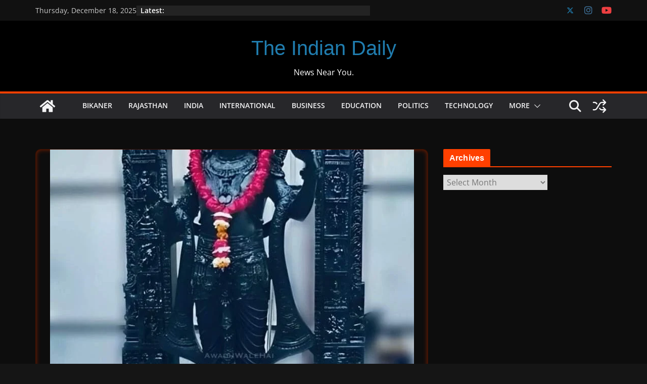

--- FILE ---
content_type: text/html; charset=UTF-8
request_url: https://theindiandaily.in/24901/%E0%A4%87%E0%A4%82%E0%A4%A4%E0%A4%9C%E0%A4%BC%E0%A4%BE%E0%A4%B0-%E0%A4%96%E0%A4%A4%E0%A5%8D%E0%A4%AE-500-%E0%A4%B8%E0%A4%BE%E0%A4%B2-%E0%A4%AC%E0%A4%BE%E0%A4%A6-%E0%A4%97%E0%A4%B0%E0%A5%8D%E0%A4%AD/
body_size: 23404
content:
<!doctype html><html lang="en-US" prefix="og: https://ogp.me/ns#"><head><script data-no-optimize="1">var litespeed_docref=sessionStorage.getItem("litespeed_docref");litespeed_docref&&(Object.defineProperty(document,"referrer",{get:function(){return litespeed_docref}}),sessionStorage.removeItem("litespeed_docref"));</script> <meta charset="UTF-8"/><meta name="viewport" content="width=device-width, initial-scale=1"><link rel="profile" href="http://gmpg.org/xfn/11"/><title>इंतज़ार खत्म, 500 साल बाद गर्भगृह में रामलला - The Indian Daily</title><meta name="robots" content="index, follow, max-snippet:-1, max-video-preview:-1, max-image-preview:large"/><link rel="canonical" href="https://theindiandaily.in/24901/%e0%a4%87%e0%a4%82%e0%a4%a4%e0%a4%9c%e0%a4%bc%e0%a4%be%e0%a4%b0-%e0%a4%96%e0%a4%a4%e0%a5%8d%e0%a4%ae-500-%e0%a4%b8%e0%a4%be%e0%a4%b2-%e0%a4%ac%e0%a4%be%e0%a4%a6-%e0%a4%97%e0%a4%b0%e0%a5%8d%e0%a4%ad/" /><meta property="og:locale" content="en_US" /><meta property="og:type" content="article" /><meta property="og:title" content="इंतज़ार खत्म, 500 साल बाद गर्भगृह में रामलला - The Indian Daily" /><meta property="og:description" content="बीकानेर । अब दूनियाभर के रामभक्तों को महज उस क्षण का बेसब्री से इंतजार हो रहा है जब अयोध्या नगरी" /><meta property="og:url" content="https://theindiandaily.in/24901/%e0%a4%87%e0%a4%82%e0%a4%a4%e0%a4%9c%e0%a4%bc%e0%a4%be%e0%a4%b0-%e0%a4%96%e0%a4%a4%e0%a5%8d%e0%a4%ae-500-%e0%a4%b8%e0%a4%be%e0%a4%b2-%e0%a4%ac%e0%a4%be%e0%a4%a6-%e0%a4%97%e0%a4%b0%e0%a5%8d%e0%a4%ad/" /><meta property="og:site_name" content="The Indian Daily" /><meta property="article:author" content="https://www.facebook.com/rajeshratan.vyas" /><meta property="article:section" content="Bikaner" /><meta property="og:image" content="https://theindiandaily.in/wp-content/uploads/2024/01/IMG-20240119-WA0021.jpg" /><meta property="og:image:secure_url" content="https://theindiandaily.in/wp-content/uploads/2024/01/IMG-20240119-WA0021.jpg" /><meta property="og:image:width" content="720" /><meta property="og:image:height" content="1027" /><meta property="og:image:alt" content="इंतज़ार खत्म, 500 साल बाद गर्भगृह में रामलला" /><meta property="og:image:type" content="image/jpeg" /><meta property="article:published_time" content="2024-01-19T16:30:56+05:30" /><meta name="twitter:card" content="summary_large_image" /><meta name="twitter:title" content="इंतज़ार खत्म, 500 साल बाद गर्भगृह में रामलला - The Indian Daily" /><meta name="twitter:description" content="बीकानेर । अब दूनियाभर के रामभक्तों को महज उस क्षण का बेसब्री से इंतजार हो रहा है जब अयोध्या नगरी" /><meta name="twitter:creator" content="@rrvyas17" /><meta name="twitter:image" content="https://theindiandaily.in/wp-content/uploads/2024/01/IMG-20240119-WA0021.jpg" /><meta name="twitter:label1" content="Written by" /><meta name="twitter:data1" content="Rajesh Ratan Vyas" /><meta name="twitter:label2" content="Time to read" /><meta name="twitter:data2" content="Less than a minute" /> <script type="application/ld+json" class="rank-math-schema">{"@context":"https://schema.org","@graph":[{"@type":"Organization","@id":"https://theindiandaily.in/#organization","name":"The Indian Daily","url":"https://theindiandaily.in","logo":{"@type":"ImageObject","@id":"https://theindiandaily.in/#logo","url":"https://theindiandaily.in/wp-content/uploads/2020/04/TID1.png","contentUrl":"https://theindiandaily.in/wp-content/uploads/2020/04/TID1.png","caption":"The Indian Daily","inLanguage":"en-US"}},{"@type":"WebSite","@id":"https://theindiandaily.in/#website","url":"https://theindiandaily.in","name":"The Indian Daily","publisher":{"@id":"https://theindiandaily.in/#organization"},"inLanguage":"en-US"},{"@type":"ImageObject","@id":"https://theindiandaily.in/wp-content/uploads/2024/01/IMG-20240119-WA0021.jpg","url":"https://theindiandaily.in/wp-content/uploads/2024/01/IMG-20240119-WA0021.jpg","width":"720","height":"1027","inLanguage":"en-US"},{"@type":"BreadcrumbList","@id":"https://theindiandaily.in/24901/%e0%a4%87%e0%a4%82%e0%a4%a4%e0%a4%9c%e0%a4%bc%e0%a4%be%e0%a4%b0-%e0%a4%96%e0%a4%a4%e0%a5%8d%e0%a4%ae-500-%e0%a4%b8%e0%a4%be%e0%a4%b2-%e0%a4%ac%e0%a4%be%e0%a4%a6-%e0%a4%97%e0%a4%b0%e0%a5%8d%e0%a4%ad/#breadcrumb","itemListElement":[{"@type":"ListItem","position":"1","item":{"@id":"https://theindiandaily.in","name":"Home"}},{"@type":"ListItem","position":"2","item":{"@id":"https://theindiandaily.in/24901/%e0%a4%87%e0%a4%82%e0%a4%a4%e0%a4%9c%e0%a4%bc%e0%a4%be%e0%a4%b0-%e0%a4%96%e0%a4%a4%e0%a5%8d%e0%a4%ae-500-%e0%a4%b8%e0%a4%be%e0%a4%b2-%e0%a4%ac%e0%a4%be%e0%a4%a6-%e0%a4%97%e0%a4%b0%e0%a5%8d%e0%a4%ad/","name":"\u0907\u0902\u0924\u091c\u093c\u093e\u0930 \u0916\u0924\u094d\u092e, 500 \u0938\u093e\u0932 \u092c\u093e\u0926 \u0917\u0930\u094d\u092d\u0917\u0943\u0939 \u092e\u0947\u0902 \u0930\u093e\u092e\u0932\u0932\u093e"}}]},{"@type":"WebPage","@id":"https://theindiandaily.in/24901/%e0%a4%87%e0%a4%82%e0%a4%a4%e0%a4%9c%e0%a4%bc%e0%a4%be%e0%a4%b0-%e0%a4%96%e0%a4%a4%e0%a5%8d%e0%a4%ae-500-%e0%a4%b8%e0%a4%be%e0%a4%b2-%e0%a4%ac%e0%a4%be%e0%a4%a6-%e0%a4%97%e0%a4%b0%e0%a5%8d%e0%a4%ad/#webpage","url":"https://theindiandaily.in/24901/%e0%a4%87%e0%a4%82%e0%a4%a4%e0%a4%9c%e0%a4%bc%e0%a4%be%e0%a4%b0-%e0%a4%96%e0%a4%a4%e0%a5%8d%e0%a4%ae-500-%e0%a4%b8%e0%a4%be%e0%a4%b2-%e0%a4%ac%e0%a4%be%e0%a4%a6-%e0%a4%97%e0%a4%b0%e0%a5%8d%e0%a4%ad/","name":"\u0907\u0902\u0924\u091c\u093c\u093e\u0930 \u0916\u0924\u094d\u092e, 500 \u0938\u093e\u0932 \u092c\u093e\u0926 \u0917\u0930\u094d\u092d\u0917\u0943\u0939 \u092e\u0947\u0902 \u0930\u093e\u092e\u0932\u0932\u093e - The Indian Daily","datePublished":"2024-01-19T16:30:56+05:30","dateModified":"2024-01-19T16:30:56+05:30","isPartOf":{"@id":"https://theindiandaily.in/#website"},"primaryImageOfPage":{"@id":"https://theindiandaily.in/wp-content/uploads/2024/01/IMG-20240119-WA0021.jpg"},"inLanguage":"en-US","breadcrumb":{"@id":"https://theindiandaily.in/24901/%e0%a4%87%e0%a4%82%e0%a4%a4%e0%a4%9c%e0%a4%bc%e0%a4%be%e0%a4%b0-%e0%a4%96%e0%a4%a4%e0%a5%8d%e0%a4%ae-500-%e0%a4%b8%e0%a4%be%e0%a4%b2-%e0%a4%ac%e0%a4%be%e0%a4%a6-%e0%a4%97%e0%a4%b0%e0%a5%8d%e0%a4%ad/#breadcrumb"}},{"@type":"Person","@id":"https://theindiandaily.in/author/theindiandailybyrrvgmail-com/","name":"Rajesh Ratan Vyas","url":"https://theindiandaily.in/author/theindiandailybyrrvgmail-com/","image":{"@type":"ImageObject","@id":"https://theindiandaily.in/wp-content/litespeed/avatar/39fdb2512edc1fc4fb2ac87a72121083.jpg?ver=1765980438","url":"https://theindiandaily.in/wp-content/litespeed/avatar/39fdb2512edc1fc4fb2ac87a72121083.jpg?ver=1765980438","caption":"Rajesh Ratan Vyas","inLanguage":"en-US"},"sameAs":["https://theindiandaily.in","https://www.facebook.com/rajeshratan.vyas","https://twitter.com/rrvyas17"],"worksFor":{"@id":"https://theindiandaily.in/#organization"}},{"@type":"NewsArticle","headline":"\u0907\u0902\u0924\u091c\u093c\u093e\u0930 \u0916\u0924\u094d\u092e, 500 \u0938\u093e\u0932 \u092c\u093e\u0926 \u0917\u0930\u094d\u092d\u0917\u0943\u0939 \u092e\u0947\u0902 \u0930\u093e\u092e\u0932\u0932\u093e - The Indian Daily","datePublished":"2024-01-19T16:30:56+05:30","dateModified":"2024-01-19T16:30:56+05:30","author":{"@id":"https://theindiandaily.in/author/theindiandailybyrrvgmail-com/","name":"Rajesh Ratan Vyas"},"publisher":{"@id":"https://theindiandaily.in/#organization"},"description":"\u092c\u0940\u0915\u093e\u0928\u0947\u0930 \u0964 \u0905\u092c \u0926\u0942\u0928\u093f\u092f\u093e\u092d\u0930 \u0915\u0947 \u0930\u093e\u092e\u092d\u0915\u094d\u0924\u094b\u0902 \u0915\u094b \u092e\u0939\u091c \u0909\u0938 \u0915\u094d\u0937\u0923 \u0915\u093e \u092c\u0947\u0938\u092c\u094d\u0930\u0940 \u0938\u0947 \u0907\u0902\u0924\u091c\u093e\u0930 \u0939\u094b \u0930\u0939\u093e \u0939\u0948 \u091c\u092c \u0905\u092f\u094b\u0927\u094d\u092f\u093e \u0928\u0917\u0930\u0940 \u092e\u0947\u0902 \u0909\u0928\u0915\u0947 \u092a\u094d\u0930\u093f\u092f \u092a\u094d\u0930\u092d\u0941 \u0930\u093e\u092e\u0932\u0932\u093e \u0915\u0940 \u092a\u094d\u0930\u093e\u0923 \u092a\u094d\u0930\u0924\u093f\u0937\u094d\u0920\u093e \u0915\u0940 \u091c\u093e\u090f\u0917\u0940\u0964 \u092a\u094d\u0930\u092d\u0941 \u0936\u094d\u0930\u0940 \u0930\u093e\u092e \u0915\u0947 \u0926\u0930\u094d\u0936\u0928\u094b\u0902 \u0915\u094b \u0906\u0924\u0941\u0930 \u0936\u094d\u0930\u0926\u094d\u0927\u093e\u0932\u0941 \u092a\u0932\u0915 \u092a\u093e\u0902\u0935\u0921\u093c\u0947 \u092c\u093f\u091b\u093e\u090f \u092c\u0948\u0920\u0947 \u0939\u0948\u0902\u0964 \u092a\u094d\u0930\u0938\u0928\u094d\u0928\u0924\u093e \u0915\u0940 \u092c\u093e\u0924 \u092f\u0939 \u0939\u0948 \u0915\u093f 500 \u0938\u093e\u0932 \u092c\u093e\u0926 \u0930\u093e\u092e\u0932\u0932\u093e \u0915\u0940 \u092a\u094d\u0930\u0924\u093f\u092e\u093e \u0915\u094b 18 \u091c\u0928\u0935\u0930\u0940 \u0915\u094b \u0917\u0930\u094d\u092d\u0917\u0943\u0939 \u092e\u0947\u0902 \u0938\u094d\u0925\u093e\u092a\u093f\u0924 \u0915\u093f\u092f\u093e \u091c\u093e \u091a\u0941\u0915\u093e \u0939\u0948\u0964 \u092e\u0902\u0926\u093f\u0930 \u0915\u0947 \u0917\u0930\u094d\u092d\u0917\u0943\u0939 \u092e\u0947\u0902 \u0935\u093f\u0930\u093e\u091c\u092e\u093e\u0928 \u0930\u093e\u092e\u0932\u0932\u093e \u0915\u0940 \u092a\u0939\u0932\u0940 \u0924\u0938\u094d\u0935\u0940\u0930 \u0938\u093e\u092e\u0928\u0947 \u0906\u0908 \u0939\u0948\u0964 \u0905\u092f\u094b\u0927\u094d\u092f\u093e \u092e\u0947\u0902 22 \u091c\u0928\u0935\u0930\u0940 \u0915\u094b \u0930\u093e\u092e\u0932\u0932\u093e \u0915\u0940 \u092e\u0942\u0930\u094d\u0924\u093f \u0915\u0940 \u092a\u094d\u0930\u093e\u0923 \u092a\u094d\u0930\u0924\u093f\u0937\u094d\u0920\u093e \u0915\u0940 \u091c\u093e\u090f\u0917\u0940\u0964 ","name":"\u0907\u0902\u0924\u091c\u093c\u093e\u0930 \u0916\u0924\u094d\u092e, 500 \u0938\u093e\u0932 \u092c\u093e\u0926 \u0917\u0930\u094d\u092d\u0917\u0943\u0939 \u092e\u0947\u0902 \u0930\u093e\u092e\u0932\u0932\u093e - The Indian Daily","@id":"https://theindiandaily.in/24901/%e0%a4%87%e0%a4%82%e0%a4%a4%e0%a4%9c%e0%a4%bc%e0%a4%be%e0%a4%b0-%e0%a4%96%e0%a4%a4%e0%a5%8d%e0%a4%ae-500-%e0%a4%b8%e0%a4%be%e0%a4%b2-%e0%a4%ac%e0%a4%be%e0%a4%a6-%e0%a4%97%e0%a4%b0%e0%a5%8d%e0%a4%ad/#richSnippet","isPartOf":{"@id":"https://theindiandaily.in/24901/%e0%a4%87%e0%a4%82%e0%a4%a4%e0%a4%9c%e0%a4%bc%e0%a4%be%e0%a4%b0-%e0%a4%96%e0%a4%a4%e0%a5%8d%e0%a4%ae-500-%e0%a4%b8%e0%a4%be%e0%a4%b2-%e0%a4%ac%e0%a4%be%e0%a4%a6-%e0%a4%97%e0%a4%b0%e0%a5%8d%e0%a4%ad/#webpage"},"image":{"@id":"https://theindiandaily.in/wp-content/uploads/2024/01/IMG-20240119-WA0021.jpg"},"inLanguage":"en-US","mainEntityOfPage":{"@id":"https://theindiandaily.in/24901/%e0%a4%87%e0%a4%82%e0%a4%a4%e0%a4%9c%e0%a4%bc%e0%a4%be%e0%a4%b0-%e0%a4%96%e0%a4%a4%e0%a5%8d%e0%a4%ae-500-%e0%a4%b8%e0%a4%be%e0%a4%b2-%e0%a4%ac%e0%a4%be%e0%a4%a6-%e0%a4%97%e0%a4%b0%e0%a5%8d%e0%a4%ad/#webpage"}}]}</script> <link rel='dns-prefetch' href='//www.googletagmanager.com' /><link rel='dns-prefetch' href='//stats.wp.com' /><link rel='dns-prefetch' href='//pagead2.googlesyndication.com' /><link rel='dns-prefetch' href='//fundingchoicesmessages.google.com' /><link rel="alternate" type="application/rss+xml" title="The Indian Daily &raquo; Feed" href="https://theindiandaily.in/feed/" /><link rel="alternate" type="application/rss+xml" title="The Indian Daily &raquo; Comments Feed" href="https://theindiandaily.in/comments/feed/" /><link rel="alternate" type="application/rss+xml" title="The Indian Daily &raquo; इंतज़ार खत्म, 500 साल बाद गर्भगृह में रामलला Comments Feed" href="https://theindiandaily.in/24901/%e0%a4%87%e0%a4%82%e0%a4%a4%e0%a4%9c%e0%a4%bc%e0%a4%be%e0%a4%b0-%e0%a4%96%e0%a4%a4%e0%a5%8d%e0%a4%ae-500-%e0%a4%b8%e0%a4%be%e0%a4%b2-%e0%a4%ac%e0%a4%be%e0%a4%a6-%e0%a4%97%e0%a4%b0%e0%a5%8d%e0%a4%ad/feed/" /><link rel="alternate" title="oEmbed (JSON)" type="application/json+oembed" href="https://theindiandaily.in/wp-json/oembed/1.0/embed?url=https%3A%2F%2Ftheindiandaily.in%2F24901%2F%25e0%25a4%2587%25e0%25a4%2582%25e0%25a4%25a4%25e0%25a4%259c%25e0%25a4%25bc%25e0%25a4%25be%25e0%25a4%25b0-%25e0%25a4%2596%25e0%25a4%25a4%25e0%25a5%258d%25e0%25a4%25ae-500-%25e0%25a4%25b8%25e0%25a4%25be%25e0%25a4%25b2-%25e0%25a4%25ac%25e0%25a4%25be%25e0%25a4%25a6-%25e0%25a4%2597%25e0%25a4%25b0%25e0%25a5%258d%25e0%25a4%25ad%2F" /><link rel="alternate" title="oEmbed (XML)" type="text/xml+oembed" href="https://theindiandaily.in/wp-json/oembed/1.0/embed?url=https%3A%2F%2Ftheindiandaily.in%2F24901%2F%25e0%25a4%2587%25e0%25a4%2582%25e0%25a4%25a4%25e0%25a4%259c%25e0%25a4%25bc%25e0%25a4%25be%25e0%25a4%25b0-%25e0%25a4%2596%25e0%25a4%25a4%25e0%25a5%258d%25e0%25a4%25ae-500-%25e0%25a4%25b8%25e0%25a4%25be%25e0%25a4%25b2-%25e0%25a4%25ac%25e0%25a4%25be%25e0%25a4%25a6-%25e0%25a4%2597%25e0%25a4%25b0%25e0%25a5%258d%25e0%25a4%25ad%2F&#038;format=xml" /><link data-optimized="2" rel="stylesheet" href="https://theindiandaily.in/wp-content/litespeed/css/a87e87e4c40a5fa08e620cc4396c6e2b.css?ver=27d60" /><link rel="preload" as="image" href="https://theindiandaily.in/wp-content/uploads/2023/09/cropped-cropped-Picsart_23-09-20_00-27-00-994-1.png.webp"><link rel="preload" as="image" href="https://theindiandaily.in/wp-content/uploads/2023/09/cropped-cropped-Picsart_23-09-20_00-27-00-994-1.png.webp"><style id='wp-block-image-inline-css' type='text/css'>.wp-block-image>a,.wp-block-image>figure>a{display:inline-block}.wp-block-image img{box-sizing:border-box;height:auto;max-width:100%;vertical-align:bottom}@media not (prefers-reduced-motion){.wp-block-image img.hide{visibility:hidden}.wp-block-image img.show{animation:show-content-image .4s}}.wp-block-image[style*=border-radius] img,.wp-block-image[style*=border-radius]>a{border-radius:inherit}.wp-block-image.has-custom-border img{box-sizing:border-box}.wp-block-image.aligncenter{text-align:center}.wp-block-image.alignfull>a,.wp-block-image.alignwide>a{width:100%}.wp-block-image.alignfull img,.wp-block-image.alignwide img{height:auto;width:100%}.wp-block-image .aligncenter,.wp-block-image .alignleft,.wp-block-image .alignright,.wp-block-image.aligncenter,.wp-block-image.alignleft,.wp-block-image.alignright{display:table}.wp-block-image .aligncenter>figcaption,.wp-block-image .alignleft>figcaption,.wp-block-image .alignright>figcaption,.wp-block-image.aligncenter>figcaption,.wp-block-image.alignleft>figcaption,.wp-block-image.alignright>figcaption{caption-side:bottom;display:table-caption}.wp-block-image .alignleft{float:left;margin:.5em 1em .5em 0}.wp-block-image .alignright{float:right;margin:.5em 0 .5em 1em}.wp-block-image .aligncenter{margin-left:auto;margin-right:auto}.wp-block-image :where(figcaption){margin-bottom:1em;margin-top:.5em}.wp-block-image.is-style-circle-mask img{border-radius:9999px}@supports ((-webkit-mask-image:none) or (mask-image:none)) or (-webkit-mask-image:none){.wp-block-image.is-style-circle-mask img{border-radius:0;-webkit-mask-image:url('data:image/svg+xml;utf8,<svg viewBox="0 0 100 100" xmlns="http://www.w3.org/2000/svg"><circle cx="50" cy="50" r="50"/></svg>');mask-image:url('data:image/svg+xml;utf8,<svg viewBox="0 0 100 100" xmlns="http://www.w3.org/2000/svg"><circle cx="50" cy="50" r="50"/></svg>');mask-mode:alpha;-webkit-mask-position:center;mask-position:center;-webkit-mask-repeat:no-repeat;mask-repeat:no-repeat;-webkit-mask-size:contain;mask-size:contain}}:root :where(.wp-block-image.is-style-rounded img,.wp-block-image .is-style-rounded img){border-radius:9999px}.wp-block-image figure{margin:0}.wp-lightbox-container{display:flex;flex-direction:column;position:relative}.wp-lightbox-container img{cursor:zoom-in}.wp-lightbox-container img:hover+button{opacity:1}.wp-lightbox-container button{align-items:center;backdrop-filter:blur(16px) saturate(180%);background-color:#5a5a5a40;border:none;border-radius:4px;cursor:zoom-in;display:flex;height:20px;justify-content:center;opacity:0;padding:0;position:absolute;right:16px;text-align:center;top:16px;width:20px;z-index:100}@media not (prefers-reduced-motion){.wp-lightbox-container button{transition:opacity .2s ease}}.wp-lightbox-container button:focus-visible{outline:3px auto #5a5a5a40;outline:3px auto -webkit-focus-ring-color;outline-offset:3px}.wp-lightbox-container button:hover{cursor:pointer;opacity:1}.wp-lightbox-container button:focus{opacity:1}.wp-lightbox-container button:focus,.wp-lightbox-container button:hover,.wp-lightbox-container button:not(:hover):not(:active):not(.has-background){background-color:#5a5a5a40;border:none}.wp-lightbox-overlay{box-sizing:border-box;cursor:zoom-out;height:100vh;left:0;overflow:hidden;position:fixed;top:0;visibility:hidden;width:100%;z-index:100000}.wp-lightbox-overlay .close-button{align-items:center;cursor:pointer;display:flex;justify-content:center;min-height:40px;min-width:40px;padding:0;position:absolute;right:calc(env(safe-area-inset-right) + 16px);top:calc(env(safe-area-inset-top) + 16px);z-index:5000000}.wp-lightbox-overlay .close-button:focus,.wp-lightbox-overlay .close-button:hover,.wp-lightbox-overlay .close-button:not(:hover):not(:active):not(.has-background){background:none;border:none}.wp-lightbox-overlay .lightbox-image-container{height:var(--wp--lightbox-container-height);left:50%;overflow:hidden;position:absolute;top:50%;transform:translate(-50%,-50%);transform-origin:top left;width:var(--wp--lightbox-container-width);z-index:9999999999}.wp-lightbox-overlay .wp-block-image{align-items:center;box-sizing:border-box;display:flex;height:100%;justify-content:center;margin:0;position:relative;transform-origin:0 0;width:100%;z-index:3000000}.wp-lightbox-overlay .wp-block-image img{height:var(--wp--lightbox-image-height);min-height:var(--wp--lightbox-image-height);min-width:var(--wp--lightbox-image-width);width:var(--wp--lightbox-image-width)}.wp-lightbox-overlay .wp-block-image figcaption{display:none}.wp-lightbox-overlay button{background:none;border:none}.wp-lightbox-overlay .scrim{background-color:#fff;height:100%;opacity:.9;position:absolute;width:100%;z-index:2000000}.wp-lightbox-overlay.active{visibility:visible}@media not (prefers-reduced-motion){.wp-lightbox-overlay.active{animation:turn-on-visibility .25s both}.wp-lightbox-overlay.active img{animation:turn-on-visibility .35s both}.wp-lightbox-overlay.show-closing-animation:not(.active){animation:turn-off-visibility .35s both}.wp-lightbox-overlay.show-closing-animation:not(.active) img{animation:turn-off-visibility .25s both}.wp-lightbox-overlay.zoom.active{animation:none;opacity:1;visibility:visible}.wp-lightbox-overlay.zoom.active .lightbox-image-container{animation:lightbox-zoom-in .4s}.wp-lightbox-overlay.zoom.active .lightbox-image-container img{animation:none}.wp-lightbox-overlay.zoom.active .scrim{animation:turn-on-visibility .4s forwards}.wp-lightbox-overlay.zoom.show-closing-animation:not(.active){animation:none}.wp-lightbox-overlay.zoom.show-closing-animation:not(.active) .lightbox-image-container{animation:lightbox-zoom-out .4s}.wp-lightbox-overlay.zoom.show-closing-animation:not(.active) .lightbox-image-container img{animation:none}.wp-lightbox-overlay.zoom.show-closing-animation:not(.active) .scrim{animation:turn-off-visibility .4s forwards}}@keyframes show-content-image{0%{visibility:hidden}99%{visibility:hidden}to{visibility:visible}}@keyframes turn-on-visibility{0%{opacity:0}to{opacity:1}}@keyframes turn-off-visibility{0%{opacity:1;visibility:visible}99%{opacity:0;visibility:visible}to{opacity:0;visibility:hidden}}@keyframes lightbox-zoom-in{0%{transform:translate(calc((-100vw + var(--wp--lightbox-scrollbar-width))/2 + var(--wp--lightbox-initial-left-position)),calc(-50vh + var(--wp--lightbox-initial-top-position))) scale(var(--wp--lightbox-scale))}to{transform:translate(-50%,-50%) scale(1)}}@keyframes lightbox-zoom-out{0%{transform:translate(-50%,-50%) scale(1);visibility:visible}99%{visibility:visible}to{transform:translate(calc((-100vw + var(--wp--lightbox-scrollbar-width))/2 + var(--wp--lightbox-initial-left-position)),calc(-50vh + var(--wp--lightbox-initial-top-position))) scale(var(--wp--lightbox-scale));visibility:hidden}}
/*# sourceURL=https://theindiandaily.in/wp-includes/blocks/image/style.min.css */</style> <script type="litespeed/javascript" data-src="https://theindiandaily.in/wp-includes/js/jquery/jquery.min.js" id="jquery-core-js"></script> 
 <script type="litespeed/javascript" data-src="https://www.googletagmanager.com/gtag/js?id=G-2N7N3FL6KC" id="google_gtagjs-js"></script> <script id="google_gtagjs-js-after" type="litespeed/javascript">window.dataLayer=window.dataLayer||[];function gtag(){dataLayer.push(arguments)}
gtag("set","linker",{"domains":["theindiandaily.in"]});gtag("js",new Date());gtag("set","developer_id.dZTNiMT",!0);gtag("config","G-2N7N3FL6KC",{"googlesitekit_post_type":"post","googlesitekit_post_author":"Rajesh Ratan Vyas","googlesitekit_post_date":"20240119"})</script> <link rel="https://api.w.org/" href="https://theindiandaily.in/wp-json/" /><link rel="alternate" title="JSON" type="application/json" href="https://theindiandaily.in/wp-json/wp/v2/posts/24901" /><link rel="EditURI" type="application/rsd+xml" title="RSD" href="https://theindiandaily.in/xmlrpc.php?rsd" /><meta name="generator" content="WordPress 6.9" /><link rel='shortlink' href='https://theindiandaily.in/?p=24901' /><meta name="generator" content="Site Kit by Google 1.167.0" /><link rel="pingback" href="https://theindiandaily.in/xmlrpc.php"><meta name="google-adsense-platform-account" content="ca-host-pub-2644536267352236"><meta name="google-adsense-platform-domain" content="sitekit.withgoogle.com"><meta name="onesignal" content="wordpress-plugin"/> <script id="google_gtagjs" type="litespeed/javascript" data-src="https://www.googletagmanager.com/gtag/js?id=G-2N7N3FL6KC"></script> <script id="google_gtagjs-inline" type="litespeed/javascript">window.dataLayer=window.dataLayer||[];function gtag(){dataLayer.push(arguments)}gtag('js',new Date());gtag('config','G-2N7N3FL6KC',{})</script>  <script type="litespeed/javascript" data-src="https://pagead2.googlesyndication.com/pagead/js/adsbygoogle.js?client=ca-pub-3216985776505510&amp;host=ca-host-pub-2644536267352236" crossorigin="anonymous"></script> <link rel="icon" href="https://theindiandaily.in/wp-content/uploads/2023/09/cropped-Picsart_23-09-20_00-27-00-994-1-32x32.png" sizes="32x32" /><link rel="icon" href="https://theindiandaily.in/wp-content/uploads/2023/09/cropped-Picsart_23-09-20_00-27-00-994-1-192x192.png" sizes="192x192" /><link rel="apple-touch-icon" href="https://theindiandaily.in/wp-content/uploads/2023/09/cropped-Picsart_23-09-20_00-27-00-994-1-180x180.png" /><meta name="msapplication-TileImage" content="https://theindiandaily.in/wp-content/uploads/2023/09/cropped-Picsart_23-09-20_00-27-00-994-1-270x270.png" /></head><body class="wp-singular post-template-default single single-post postid-24901 single-format-standard wp-embed-responsive wp-theme-colormag cm-header-layout-2 adv-style-1 cm-normal-container cm-right-sidebar right-sidebar wide dark-skin cm-started-content"><div id="page" class="hfeed site">
<a class="skip-link screen-reader-text" href="#main">Skip to content</a><header id="cm-masthead" class="cm-header cm-layout-2 cm-layout-2-style-1"><div class="cm-top-bar"><div class="cm-container"><div class="cm-row"><div class="cm-top-bar__1"><div class="date-in-header">
Thursday, December 18, 2025</div><div class="breaking-news">
<strong class="breaking-news-latest">Latest:</strong><ul class="newsticker"><li>
<a href="https://theindiandaily.in/30397/%e0%a4%b6%e0%a4%bf%e0%a4%95%e0%a5%8d%e0%a4%b7%e0%a4%be-%e0%a4%b5%e0%a4%bf%e0%a4%ad%e0%a4%be%e0%a4%97-%e0%a4%ae%e0%a5%87%e0%a4%82-%e0%a4%ae%e0%a4%82%e0%a4%a4%e0%a5%8d%e0%a4%b0%e0%a4%be%e0%a4%b2-3/" title="शिक्षा विभाग में मंत्रालयिक संवर्ग की डीपीसी शीघ्र कराने पर बनी सहमति">
शिक्षा विभाग में मंत्रालयिक संवर्ग की डीपीसी शीघ्र कराने पर बनी सहमति						</a></li><li>
<a href="https://theindiandaily.in/30394/bandhras-beloved-nirma-roared-loudly-in-the-assembly/" title="प्रबल कार्यक्रम : विधानसभा में खूब गरजी बंधड़ा की लाडली छात्रा निरमा">
प्रबल कार्यक्रम : विधानसभा में खूब गरजी बंधड़ा की लाडली छात्रा निरमा						</a></li><li>
<a href="https://theindiandaily.in/30391/pbm-hospital-bikaner-new-medicine-wing-mou/" title="बीकानेर संभाग के मरीजों को नई मेडिसन विंग की सेवा मिलने की राह हुई आसान">
बीकानेर संभाग के मरीजों को नई मेडिसन विंग की सेवा मिलने की राह हुई आसान						</a></li><li>
<a href="https://theindiandaily.in/30387/bk-shivani-tulsi-anuvrat-singhnaad-special-issue-bhent/" title="डॉ. नीलम जैन का विशेष उपहार, शिवानी दीदी के हाथों में सौंपा अणुव्रत का सिंहनाद">
डॉ. नीलम जैन का विशेष उपहार, शिवानी दीदी के हाथों में सौंपा अणुव्रत का सिंहनाद						</a></li><li>
<a href="https://theindiandaily.in/30384/community-welfare-society-apex-hospital-free-medical-camp-bikaner/" title="सेहत का संकल्प: एक शिविर, सैकड़ों मुस्कानें">
सेहत का संकल्प: एक शिविर, सैकड़ों मुस्कानें						</a></li></ul></div></div><div class="cm-top-bar__2"><div class="social-links"><ul><li><a href="https://twitter.com/rrvyas17" target="_blank"><i class="fa-brands fa-x-twitter"></i></a></li><li><a href="https://www.instagram.com/theindiandailybyrrv/" target="_blank"><i class="fa fa-instagram"></i></a></li><li><a href="https://www.youtube.com/channel/UC6EJDcG9uKfhKVdb2BVx7nA" target="_blank"><i class="fa fa-youtube"></i></a></li></ul></div></div></div></div></div><div class="cm-main-header"><div id="cm-header-1" class="cm-header-1"><div class="cm-container"><div class="cm-row"><div class="cm-header-col-1"><div id="cm-site-branding" class="cm-site-branding"></div><div id="cm-site-info" class=""><h3 class="cm-site-title">
<a href="https://theindiandaily.in/" title="The Indian Daily" rel="home">The Indian Daily</a></h3><p class="cm-site-description">
News Near You.</p></div></div><div class="cm-header-col-2"></div></div></div></div><div id="cm-header-2" class="cm-header-2"><nav id="cm-primary-nav" class="cm-primary-nav"><div class="cm-container"><div class="cm-row"><div class="cm-home-icon">
<a href="https://theindiandaily.in/"
title="The Indian Daily"
>
<svg class="cm-icon cm-icon--home" xmlns="http://www.w3.org/2000/svg" viewBox="0 0 28 22"><path d="M13.6465 6.01133L5.11148 13.0409V20.6278C5.11148 20.8242 5.18952 21.0126 5.32842 21.1515C5.46733 21.2904 5.65572 21.3685 5.85217 21.3685L11.0397 21.3551C11.2355 21.3541 11.423 21.2756 11.5611 21.1368C11.6992 20.998 11.7767 20.8102 11.7767 20.6144V16.1837C11.7767 15.9873 11.8547 15.7989 11.9937 15.66C12.1326 15.521 12.321 15.443 12.5174 15.443H15.4801C15.6766 15.443 15.865 15.521 16.0039 15.66C16.1428 15.7989 16.2208 15.9873 16.2208 16.1837V20.6111C16.2205 20.7086 16.2394 20.8052 16.2765 20.8953C16.3136 20.9854 16.3681 21.0673 16.4369 21.1364C16.5057 21.2054 16.5875 21.2602 16.6775 21.2975C16.7675 21.3349 16.864 21.3541 16.9615 21.3541L22.1472 21.3685C22.3436 21.3685 22.532 21.2904 22.6709 21.1515C22.8099 21.0126 22.8879 20.8242 22.8879 20.6278V13.0358L14.3548 6.01133C14.2544 5.93047 14.1295 5.88637 14.0006 5.88637C13.8718 5.88637 13.7468 5.93047 13.6465 6.01133ZM27.1283 10.7892L23.2582 7.59917V1.18717C23.2582 1.03983 23.1997 0.898538 23.0955 0.794359C22.9913 0.69018 22.8501 0.631653 22.7027 0.631653H20.1103C19.963 0.631653 19.8217 0.69018 19.7175 0.794359C19.6133 0.898538 19.5548 1.03983 19.5548 1.18717V4.54848L15.4102 1.13856C15.0125 0.811259 14.5134 0.632307 13.9983 0.632307C13.4832 0.632307 12.9841 0.811259 12.5864 1.13856L0.868291 10.7892C0.81204 10.8357 0.765501 10.8928 0.731333 10.9573C0.697165 11.0218 0.676038 11.0924 0.66916 11.165C0.662282 11.2377 0.669786 11.311 0.691245 11.3807C0.712704 11.4505 0.747696 11.5153 0.794223 11.5715L1.97469 13.0066C2.02109 13.063 2.07816 13.1098 2.14264 13.1441C2.20711 13.1784 2.27773 13.1997 2.35044 13.2067C2.42315 13.2137 2.49653 13.2063 2.56638 13.1849C2.63623 13.1636 2.70118 13.1286 2.7575 13.0821L13.6465 4.11333C13.7468 4.03247 13.8718 3.98837 14.0006 3.98837C14.1295 3.98837 14.2544 4.03247 14.3548 4.11333L25.2442 13.0821C25.3004 13.1286 25.3653 13.1636 25.435 13.1851C25.5048 13.2065 25.5781 13.214 25.6507 13.2071C25.7234 13.2003 25.794 13.1791 25.8584 13.145C25.9229 13.1108 25.98 13.0643 26.0265 13.008L27.207 11.5729C27.2535 11.5164 27.2883 11.4512 27.3095 11.3812C27.3307 11.3111 27.3379 11.2375 27.3306 11.1647C27.3233 11.0919 27.3016 11.0212 27.2669 10.9568C27.2322 10.8923 27.1851 10.8354 27.1283 10.7892Z" /></svg>					</a></div><div class="cm-header-actions"><div class="cm-random-post">
<a href="https://theindiandaily.in/3870/%e0%a4%b0%e0%a4%be%e0%a4%b7%e0%a5%8d%e0%a4%9f%e0%a5%8d%e0%a4%b0%e0%a5%80%e0%a4%af-%e0%a4%aa%e0%a4%95%e0%a5%8d%e0%a4%b7%e0%a5%80-%e0%a4%ae%e0%a5%8b%e0%a4%b0-%e0%a4%95%e0%a4%be-%e0%a4%b0%e0%a4%be/" title="View a random post">
<svg class="cm-icon cm-icon--random-fill" xmlns="http://www.w3.org/2000/svg" viewBox="0 0 24 24"><path d="M16.812 13.176a.91.91 0 0 1 1.217-.063l.068.063 3.637 3.636a.909.909 0 0 1 0 1.285l-3.637 3.637a.91.91 0 0 1-1.285-1.286l2.084-2.084H15.59a4.545 4.545 0 0 1-3.726-2.011l-.3-.377-.055-.076a.909.909 0 0 1 1.413-1.128l.063.07.325.41.049.066a2.729 2.729 0 0 0 2.25 1.228h3.288l-2.084-2.085-.063-.069a.91.91 0 0 1 .063-1.216Zm0-10.91a.91.91 0 0 1 1.217-.062l.068.062 3.637 3.637a.909.909 0 0 1 0 1.285l-3.637 3.637a.91.91 0 0 1-1.285-1.286l2.084-2.084h-3.242a2.727 2.727 0 0 0-2.242 1.148L8.47 16.396a4.546 4.546 0 0 1-3.768 1.966v.002H2.91a.91.91 0 1 1 0-1.818h1.8l.165-.004a2.727 2.727 0 0 0 2.076-1.146l4.943-7.792.024-.036.165-.22a4.547 4.547 0 0 1 3.58-1.712h3.234l-2.084-2.084-.063-.069a.91.91 0 0 1 .063-1.217Zm-12.11 3.37a4.546 4.546 0 0 1 3.932 2.222l.152.278.038.086a.909.909 0 0 1-1.616.814l-.046-.082-.091-.166a2.728 2.728 0 0 0-2.173-1.329l-.19-.004H2.91a.91.91 0 0 1 0-1.819h1.792Z" /></svg>				</a></div><div class="cm-top-search">
<i class="fa fa-search search-top"></i><div class="search-form-top"><form action="https://theindiandaily.in/" class="search-form searchform clearfix" method="get" role="search"><div class="search-wrap">
<input type="search"
class="s field"
name="s"
value=""
placeholder="Search"
/><button class="search-icon" type="submit"></button></div></form></div></div></div><p class="cm-menu-toggle" aria-expanded="false">
<svg class="cm-icon cm-icon--bars" xmlns="http://www.w3.org/2000/svg" viewBox="0 0 24 24"><path d="M21 19H3a1 1 0 0 1 0-2h18a1 1 0 0 1 0 2Zm0-6H3a1 1 0 0 1 0-2h18a1 1 0 0 1 0 2Zm0-6H3a1 1 0 0 1 0-2h18a1 1 0 0 1 0 2Z"></path></svg>						<svg class="cm-icon cm-icon--x-mark" xmlns="http://www.w3.org/2000/svg" viewBox="0 0 24 24"><path d="m13.4 12 8.3-8.3c.4-.4.4-1 0-1.4s-1-.4-1.4 0L12 10.6 3.7 2.3c-.4-.4-1-.4-1.4 0s-.4 1 0 1.4l8.3 8.3-8.3 8.3c-.4.4-.4 1 0 1.4.2.2.4.3.7.3s.5-.1.7-.3l8.3-8.3 8.3 8.3c.2.2.5.3.7.3s.5-.1.7-.3c.4-.4.4-1 0-1.4L13.4 12z"></path></svg></p><div class="cm-menu-primary-container"><ul id="menu-header" class="menu"><li id="menu-item-190" class="menu-item menu-item-type-taxonomy menu-item-object-category current-post-ancestor current-menu-parent current-post-parent menu-item-190"><a href="https://theindiandaily.in/category/bikaner/">Bikaner</a></li><li id="menu-item-193" class="menu-item menu-item-type-taxonomy menu-item-object-category menu-item-193"><a href="https://theindiandaily.in/category/rajasthan/">Rajasthan</a></li><li id="menu-item-191" class="menu-item menu-item-type-taxonomy menu-item-object-category current-post-ancestor current-menu-parent current-post-parent menu-item-191"><a href="https://theindiandaily.in/category/india/">India</a></li><li id="menu-item-192" class="menu-item menu-item-type-taxonomy menu-item-object-category menu-item-192"><a href="https://theindiandaily.in/category/international/">International</a></li><li id="menu-item-206" class="menu-item menu-item-type-taxonomy menu-item-object-category menu-item-206"><a href="https://theindiandaily.in/category/business/">Business</a></li><li id="menu-item-197" class="menu-item menu-item-type-taxonomy menu-item-object-category menu-item-197"><a href="https://theindiandaily.in/category/education/">Education</a></li><li id="menu-item-198" class="menu-item menu-item-type-taxonomy menu-item-object-category menu-item-198"><a href="https://theindiandaily.in/category/politics/">Politics</a></li><li id="menu-item-199" class="menu-item menu-item-type-taxonomy menu-item-object-category menu-item-199"><a href="https://theindiandaily.in/category/technology/">Technology</a></li><li id="menu-item-215" class="menu-item menu-item-type-taxonomy menu-item-object-post_tag menu-item-has-children menu-item-215"><a href="https://theindiandaily.in/tag/more/">More</a><span role="button" tabindex="0" class="cm-submenu-toggle" onkeypress=""><svg class="cm-icon" xmlns="http://www.w3.org/2000/svg" xml:space="preserve" viewBox="0 0 24 24"><path d="M12 17.5c-.3 0-.5-.1-.7-.3l-9-9c-.4-.4-.4-1 0-1.4s1-.4 1.4 0l8.3 8.3 8.3-8.3c.4-.4 1-.4 1.4 0s.4 1 0 1.4l-9 9c-.2.2-.4.3-.7.3z"/></svg></span><ul class="sub-menu"><li id="menu-item-189" class="menu-item menu-item-type-custom menu-item-object-custom menu-item-home menu-item-189"><a href="https://theindiandaily.in">Home</a></li><li id="menu-item-1350" class="menu-item menu-item-type-post_type menu-item-object-page menu-item-1350"><a href="https://theindiandaily.in/about/">About</a></li><li id="menu-item-202" class="menu-item menu-item-type-taxonomy menu-item-object-category current-post-ancestor current-menu-parent current-post-parent menu-item-202"><a href="https://theindiandaily.in/category/exclusive/">Exclusive</a></li><li id="menu-item-194" class="menu-item menu-item-type-taxonomy menu-item-object-category menu-item-194"><a href="https://theindiandaily.in/category/sports/">Sports</a></li><li id="menu-item-195" class="menu-item menu-item-type-taxonomy menu-item-object-category menu-item-195"><a href="https://theindiandaily.in/category/entertainment/">Entertainment</a></li><li id="menu-item-204" class="menu-item menu-item-type-taxonomy menu-item-object-category menu-item-204"><a href="https://theindiandaily.in/category/health/">Health</a></li><li id="menu-item-196" class="menu-item menu-item-type-taxonomy menu-item-object-category current-post-ancestor current-menu-parent current-post-parent menu-item-has-children menu-item-196"><a href="https://theindiandaily.in/category/religious/">Religious</a><span role="button" tabindex="0" class="cm-submenu-toggle" onkeypress=""><svg class="cm-icon" xmlns="http://www.w3.org/2000/svg" xml:space="preserve" viewBox="0 0 24 24"><path d="M12 17.5c-.3 0-.5-.1-.7-.3l-9-9c-.4-.4-.4-1 0-1.4s1-.4 1.4 0l8.3 8.3 8.3-8.3c.4-.4 1-.4 1.4 0s.4 1 0 1.4l-9 9c-.2.2-.4.3-.7.3z"/></svg></span><ul class="sub-menu"><li id="menu-item-205" class="menu-item menu-item-type-taxonomy menu-item-object-category menu-item-205"><a href="https://theindiandaily.in/category/astrology/">Astrology</a></li></ul></li><li id="menu-item-200" class="menu-item menu-item-type-taxonomy menu-item-object-category menu-item-200"><a href="https://theindiandaily.in/category/weather/">Weather</a></li><li id="menu-item-203" class="menu-item menu-item-type-taxonomy menu-item-object-category menu-item-203"><a href="https://theindiandaily.in/category/crime/">Crime</a></li></ul></li></ul></div></div></div></nav></div></div></header><div id="cm-content" class="cm-content"><div class="cm-container"><div class="cm-row"><div id="cm-primary" class="cm-primary"><div class="cm-posts clearfix"><article sdfdfds id="post-24901" class="post-24901 post type-post status-publish format-standard has-post-thumbnail hentry category-bikaner category-exclusive category-india category-religious"><div class="cm-featured-image">
<a href="https://theindiandaily.in/wp-content/uploads/2024/01/IMG-20240119-WA0021.jpg" class="image-popup"><img data-lazyloaded="1" src="[data-uri]" width="720" height="445" data-src="https://theindiandaily.in/wp-content/uploads/2024/01/IMG-20240119-WA0021-720x445.jpg.webp" class="attachment-colormag-featured-image size-colormag-featured-image wp-post-image" alt="" decoding="async" fetchpriority="high" /></a></div><div class="cm-post-content"><div class="cm-entry-header-meta"><div class="cm-post-categories"><a href="https://theindiandaily.in/category/bikaner/" rel="category tag">Bikaner</a><a href="https://theindiandaily.in/category/exclusive/" rel="category tag">Exclusive</a><a href="https://theindiandaily.in/category/india/" rel="category tag">India</a><a href="https://theindiandaily.in/category/religious/" rel="category tag">Religious</a></div></div><header class="cm-entry-header"><h1 class="cm-entry-title">
इंतज़ार खत्म, 500 साल बाद गर्भगृह में रामलला</h1></header><div class="cm-below-entry-meta cm-separator-default "><span class="cm-post-date"><a href="https://theindiandaily.in/24901/%e0%a4%87%e0%a4%82%e0%a4%a4%e0%a4%9c%e0%a4%bc%e0%a4%be%e0%a4%b0-%e0%a4%96%e0%a4%a4%e0%a5%8d%e0%a4%ae-500-%e0%a4%b8%e0%a4%be%e0%a4%b2-%e0%a4%ac%e0%a4%be%e0%a4%a6-%e0%a4%97%e0%a4%b0%e0%a5%8d%e0%a4%ad/" title="4:30 PM" rel="bookmark"><svg class="cm-icon cm-icon--calendar-fill" xmlns="http://www.w3.org/2000/svg" viewBox="0 0 24 24"><path d="M21.1 6.6v1.6c0 .6-.4 1-1 1H3.9c-.6 0-1-.4-1-1V6.6c0-1.5 1.3-2.8 2.8-2.8h1.7V3c0-.6.4-1 1-1s1 .4 1 1v.8h5.2V3c0-.6.4-1 1-1s1 .4 1 1v.8h1.7c1.5 0 2.8 1.3 2.8 2.8zm-1 4.6H3.9c-.6 0-1 .4-1 1v7c0 1.5 1.3 2.8 2.8 2.8h12.6c1.5 0 2.8-1.3 2.8-2.8v-7c0-.6-.4-1-1-1z"></path></svg> <time class="entry-date published updated" datetime="2024-01-19T16:30:56+05:30">January 19, 2024</time></a></span>
<span class="cm-author cm-vcard">
<svg class="cm-icon cm-icon--user" xmlns="http://www.w3.org/2000/svg" viewBox="0 0 24 24"><path d="M7 7c0-2.8 2.2-5 5-5s5 2.2 5 5-2.2 5-5 5-5-2.2-5-5zm9 7H8c-2.8 0-5 2.2-5 5v2c0 .6.4 1 1 1h16c.6 0 1-.4 1-1v-2c0-2.8-2.2-5-5-5z"></path></svg>			<a class="url fn n"
href="https://theindiandaily.in/author/theindiandailybyrrvgmail-com/"
title="Rajesh Ratan Vyas"
>
Rajesh Ratan Vyas			</a>
</span></div><div class="cm-entry-summary"><p><strong><mark style="background-color:rgba(0,0,0,0);color:#ff6900" class="has-inline-color has-luminous-vivid-orange-color">बीकानेर</mark></strong> । अब दूनियाभर के रामभक्तों को महज उस क्षण का बेसब्री से इंतजार हो रहा है जब अयोध्या नगरी में उनके प्रिय प्रभु रामलला की प्राण प्रतिष्ठा की जाएगी। प्रभु श्री राम के दर्शनों को आतुर श्रद्धालु पलक पांवड़े बिछाए बैठे हैं। प्रसन्नता की बात यह है कि 500 साल बाद रामलला की प्रतिमा को 18 जनवरी को गर्भगृह में स्थापित किया जा चुका है। मंदिर के गर्भगृह में विराजमान रामलला की पहली तस्वीर सामने आई है। अयोध्या में 22 जनवरी को रामलला की मूर्ति की प्राण प्रतिष्ठा की जाएगी।</p><div class='code-block code-block-2' style='margin: 8px 0; clear: both;'>
<img data-lazyloaded="1" src="[data-uri]" width="1066" height="1600" data-src="https://theindiandaily.in/wp-content/uploads/2025/01/ssc_ad.jpg" loading="lazy"></div><figure class="wp-block-image size-large"><img data-lazyloaded="1" src="[data-uri]" decoding="async" width="1080" height="1299" data-src="https://theindiandaily.in/wp-content/uploads/2024/01/IMG-20240119-WA0020.jpg.webp" alt="" class="wp-image-24899" data-srcset="https://theindiandaily.in/wp-content/uploads/2024/01/IMG-20240119-WA0020.jpg.webp 1080w, https://theindiandaily.in/wp-content/uploads/2024/01/IMG-20240119-WA0020-768x924.jpg.webp 768w" data-sizes="(max-width: 1080px) 100vw, 1080px" loading="lazy" /></figure></div></div></article><div class='code-block code-block-1' style='margin: 8px 0; clear: both;'>
 <script type="litespeed/javascript" data-src="https://pagead2.googlesyndication.com/pagead/js/adsbygoogle.js"></script> <ins class="adsbygoogle"
style="display:block"
data-ad-format="fluid"
data-ad-layout-key="+47+qx+1h-j2+my"
data-ad-client="ca-pub-3216985776505510"
data-ad-slot="1402866419"></ins> <script type="litespeed/javascript">(adsbygoogle=window.adsbygoogle||[]).push({})</script></div><div class='code-block code-block-3' style='margin: 8px 0; clear: both;'>
<img data-lazyloaded="1" src="[data-uri]" width="1244" height="1600" data-src="https://theindiandaily.in/wp-content/uploads/2024/06/Apollonia-Dental-Care_2.jpg.webp" loading="lazy">
<img data-lazyloaded="1" src="[data-uri]" width="1080" height="1080" data-src="https://theindiandaily.in/wp-content/uploads/2022/02/@syvivsdesigns.png" loading="lazy"></div></div><ul class="default-wp-page"><li class="previous"><a href="https://theindiandaily.in/24898/%e0%a4%aa%e0%a5%8d%e0%a4%b0%e0%a4%a6%e0%a5%87%e0%a4%b6-%e0%a4%b8%e0%a4%b0%e0%a4%95%e0%a4%be%e0%a4%b0-%e0%a4%a8%e0%a5%87-%e0%a4%87%e0%a4%b8-%e0%a4%a6%e0%a4%bf%e0%a4%a8-%e0%a4%95%e0%a5%80-%e0%a4%85/" rel="prev"><span class="meta-nav"><svg class="cm-icon cm-icon--arrow-left-long" xmlns="http://www.w3.org/2000/svg" viewBox="0 0 24 24"><path d="M2 12.38a1 1 0 0 1 0-.76.91.91 0 0 1 .22-.33L6.52 7a1 1 0 0 1 1.42 0 1 1 0 0 1 0 1.41L5.36 11H21a1 1 0 0 1 0 2H5.36l2.58 2.58a1 1 0 0 1 0 1.41 1 1 0 0 1-.71.3 1 1 0 0 1-.71-.3l-4.28-4.28a.91.91 0 0 1-.24-.33Z"></path></svg></span> प्रदेश सरकार ने इस दिन की अवकाश की घोषणा</a></li><li class="next"><a href="https://theindiandaily.in/24903/%e0%a4%86%e0%a4%b0%e0%a4%af%e0%a5%82%e0%a4%ac%e0%a5%80-%e0%a4%a8%e0%a4%bf%e0%a4%b0%e0%a5%8d%e0%a4%ae%e0%a4%be%e0%a4%a3-%e0%a4%95%e0%a4%be%e0%a4%b0%e0%a5%8d%e0%a4%af-%e0%a4%b9%e0%a5%87%e0%a4%a4-2/" rel="next">आरयूबी निर्माण कार्य हेतु रेल यातायात प्रभावित, ट्रेन मार्ग परिवर्तित रहेगा <span class="meta-nav"><svg class="cm-icon cm-icon--arrow-right-long" xmlns="http://www.w3.org/2000/svg" viewBox="0 0 24 24"><path d="M21.92 12.38a1 1 0 0 0 0-.76 1 1 0 0 0-.21-.33L17.42 7A1 1 0 0 0 16 8.42L18.59 11H2.94a1 1 0 1 0 0 2h15.65L16 15.58A1 1 0 0 0 16 17a1 1 0 0 0 1.41 0l4.29-4.28a1 1 0 0 0 .22-.34Z"></path></svg></span></a></li></ul><div class="related-posts-wrapper"><h3 class="related-posts-main-title">
<i class="fa fa-thumbs-up"></i><span>You May Also Like</span></h3><div class="related-posts"><div class="single-related-posts"><div class="related-posts-thumbnail">
<a href="https://theindiandaily.in/6859/%e0%a4%b9%e0%a4%b5%e0%a4%be%e0%a4%88-%e0%a4%b8%e0%a5%87%e0%a4%b5%e0%a4%be-%e0%a4%ae%e0%a5%87%e0%a4%82-%e0%a4%b5%e0%a4%bf%e0%a4%b8%e0%a5%8d%e0%a4%a4%e0%a4%be%e0%a4%b0-%e0%a4%95%e0%a4%bf%e0%a4%af/" title="हवाई सेवा में विस्तार किया तो  बीकानेर के औद्योगिक व व्यापारिक विकास को लगेंगे पंख">
<img width="205" height="205" src="https://theindiandaily.in/wp-content/uploads/2023/09/cropped-cropped-Picsart_23-09-20_00-27-00-994-1.png.webp" class="attachment-colormag-featured-post-medium size-colormag-featured-post-medium wp-post-image default-featured-img" alt="" decoding="sync" srcset="https://theindiandaily.in/wp-content/uploads/2023/09/cropped-cropped-Picsart_23-09-20_00-27-00-994-1.png.webp 511w, https://theindiandaily.in/wp-content/uploads/2023/09/cropped-cropped-Picsart_23-09-20_00-27-00-994-1-72x72.png 72w" sizes="(max-width: 205px) 100vw, 205px" loading="lazy" fetchpriority="high"/>							</a></div><div class="cm-post-content"><h3 class="cm-entry-title">
<a href="https://theindiandaily.in/6859/%e0%a4%b9%e0%a4%b5%e0%a4%be%e0%a4%88-%e0%a4%b8%e0%a5%87%e0%a4%b5%e0%a4%be-%e0%a4%ae%e0%a5%87%e0%a4%82-%e0%a4%b5%e0%a4%bf%e0%a4%b8%e0%a5%8d%e0%a4%a4%e0%a4%be%e0%a4%b0-%e0%a4%95%e0%a4%bf%e0%a4%af/" rel="bookmark" title="हवाई सेवा में विस्तार किया तो  बीकानेर के औद्योगिक व व्यापारिक विकास को लगेंगे पंख">
हवाई सेवा में विस्तार किया तो  बीकानेर के औद्योगिक व व्यापारिक विकास को लगेंगे पंख							</a></h3><div class="cm-below-entry-meta cm-separator-default "><span class="cm-post-date"><a href="https://theindiandaily.in/6859/%e0%a4%b9%e0%a4%b5%e0%a4%be%e0%a4%88-%e0%a4%b8%e0%a5%87%e0%a4%b5%e0%a4%be-%e0%a4%ae%e0%a5%87%e0%a4%82-%e0%a4%b5%e0%a4%bf%e0%a4%b8%e0%a5%8d%e0%a4%a4%e0%a4%be%e0%a4%b0-%e0%a4%95%e0%a4%bf%e0%a4%af/" title="7:49 PM" rel="bookmark"><svg class="cm-icon cm-icon--calendar-fill" xmlns="http://www.w3.org/2000/svg" viewBox="0 0 24 24"><path d="M21.1 6.6v1.6c0 .6-.4 1-1 1H3.9c-.6 0-1-.4-1-1V6.6c0-1.5 1.3-2.8 2.8-2.8h1.7V3c0-.6.4-1 1-1s1 .4 1 1v.8h5.2V3c0-.6.4-1 1-1s1 .4 1 1v.8h1.7c1.5 0 2.8 1.3 2.8 2.8zm-1 4.6H3.9c-.6 0-1 .4-1 1v7c0 1.5 1.3 2.8 2.8 2.8h12.6c1.5 0 2.8-1.3 2.8-2.8v-7c0-.6-.4-1-1-1z"></path></svg> <time class="entry-date published updated" datetime="2020-09-27T19:49:56+05:30">September 27, 2020</time></a></span>
<span class="cm-author cm-vcard">
<svg class="cm-icon cm-icon--user" xmlns="http://www.w3.org/2000/svg" viewBox="0 0 24 24"><path d="M7 7c0-2.8 2.2-5 5-5s5 2.2 5 5-2.2 5-5 5-5-2.2-5-5zm9 7H8c-2.8 0-5 2.2-5 5v2c0 .6.4 1 1 1h16c.6 0 1-.4 1-1v-2c0-2.8-2.2-5-5-5z"></path></svg>			<a class="url fn n"
href="https://theindiandaily.in/author/theindiandailybyrrvgmail-com/"
title="Rajesh Ratan Vyas"
>
Rajesh Ratan Vyas			</a>
</span></div></div></div><div class="single-related-posts"><div class="related-posts-thumbnail">
<a href="https://theindiandaily.in/9893/%e0%a4%9f%e0%a4%bf%e0%a4%b6%e0%a5%82-%e0%a4%95%e0%a4%b2%e0%a5%8d%e0%a4%9a%e0%a4%b0-%e0%a4%a4%e0%a4%95%e0%a4%a8%e0%a5%80%e0%a4%95-%e0%a4%b8%e0%a5%87-%e0%a4%86%e0%a4%a7%e0%a5%87-%e0%a4%b8%e0%a4%ae/" title="टिशू कल्चर तकनीक से आधे समय में तैयार हो जाते हैं गुलाब, एलोवेरा एवं अनार के पौधे">
<img data-lazyloaded="1" src="[data-uri]" width="390" height="197" data-src="https://theindiandaily.in/wp-content/uploads/2021/02/tissueculture27.jpg" class="attachment-colormag-featured-post-medium size-colormag-featured-post-medium wp-post-image" alt="" decoding="async" data-srcset="https://theindiandaily.in/wp-content/uploads/2021/02/tissueculture27.jpg 960w, https://theindiandaily.in/wp-content/uploads/2021/02/tissueculture27-768x388.jpg.webp 768w" data-sizes="(max-width: 390px) 100vw, 390px" loading="lazy" />							</a></div><div class="cm-post-content"><h3 class="cm-entry-title">
<a href="https://theindiandaily.in/9893/%e0%a4%9f%e0%a4%bf%e0%a4%b6%e0%a5%82-%e0%a4%95%e0%a4%b2%e0%a5%8d%e0%a4%9a%e0%a4%b0-%e0%a4%a4%e0%a4%95%e0%a4%a8%e0%a5%80%e0%a4%95-%e0%a4%b8%e0%a5%87-%e0%a4%86%e0%a4%a7%e0%a5%87-%e0%a4%b8%e0%a4%ae/" rel="bookmark" title="टिशू कल्चर तकनीक से आधे समय में तैयार हो जाते हैं गुलाब, एलोवेरा एवं अनार के पौधे">
टिशू कल्चर तकनीक से आधे समय में तैयार हो जाते हैं गुलाब, एलोवेरा एवं अनार के पौधे							</a></h3><div class="cm-below-entry-meta cm-separator-default "><span class="cm-post-date"><a href="https://theindiandaily.in/9893/%e0%a4%9f%e0%a4%bf%e0%a4%b6%e0%a5%82-%e0%a4%95%e0%a4%b2%e0%a5%8d%e0%a4%9a%e0%a4%b0-%e0%a4%a4%e0%a4%95%e0%a4%a8%e0%a5%80%e0%a4%95-%e0%a4%b8%e0%a5%87-%e0%a4%86%e0%a4%a7%e0%a5%87-%e0%a4%b8%e0%a4%ae/" title="5:59 PM" rel="bookmark"><svg class="cm-icon cm-icon--calendar-fill" xmlns="http://www.w3.org/2000/svg" viewBox="0 0 24 24"><path d="M21.1 6.6v1.6c0 .6-.4 1-1 1H3.9c-.6 0-1-.4-1-1V6.6c0-1.5 1.3-2.8 2.8-2.8h1.7V3c0-.6.4-1 1-1s1 .4 1 1v.8h5.2V3c0-.6.4-1 1-1s1 .4 1 1v.8h1.7c1.5 0 2.8 1.3 2.8 2.8zm-1 4.6H3.9c-.6 0-1 .4-1 1v7c0 1.5 1.3 2.8 2.8 2.8h12.6c1.5 0 2.8-1.3 2.8-2.8v-7c0-.6-.4-1-1-1z"></path></svg> <time class="entry-date published updated" datetime="2021-02-27T17:59:02+05:30">February 27, 2021</time></a></span>
<span class="cm-author cm-vcard">
<svg class="cm-icon cm-icon--user" xmlns="http://www.w3.org/2000/svg" viewBox="0 0 24 24"><path d="M7 7c0-2.8 2.2-5 5-5s5 2.2 5 5-2.2 5-5 5-5-2.2-5-5zm9 7H8c-2.8 0-5 2.2-5 5v2c0 .6.4 1 1 1h16c.6 0 1-.4 1-1v-2c0-2.8-2.2-5-5-5z"></path></svg>			<a class="url fn n"
href="https://theindiandaily.in/author/theindiandailybyrrvgmail-com/"
title="Rajesh Ratan Vyas"
>
Rajesh Ratan Vyas			</a>
</span></div></div></div><div class="single-related-posts"><div class="related-posts-thumbnail">
<a href="https://theindiandaily.in/30266/%e0%a4%ae%e0%a5%8b%e0%a4%9f%e0%a5%8b%e0%a4%b0%e0%a5%8b%e0%a4%b2%e0%a4%be-%e0%a4%a8%e0%a5%87-%e0%a4%b2%e0%a5%89%e0%a4%a8%e0%a5%8d%e0%a4%9a-%e0%a4%95%e0%a4%bf%e0%a4%af%e0%a4%be-%e0%a4%ae%e0%a5%8b/" title="मोटोरोला ने लॉन्च किया मोटो जी67 पावर: 15 हजार से कम में सेगमेंट का बेस्ट कैमरा फोन">
<img width="205" height="205" src="https://theindiandaily.in/wp-content/uploads/2023/09/cropped-cropped-Picsart_23-09-20_00-27-00-994-1.png.webp" class="attachment-colormag-featured-post-medium size-colormag-featured-post-medium wp-post-image default-featured-img" alt="" decoding="sync" srcset="https://theindiandaily.in/wp-content/uploads/2023/09/cropped-cropped-Picsart_23-09-20_00-27-00-994-1.png.webp 511w, https://theindiandaily.in/wp-content/uploads/2023/09/cropped-cropped-Picsart_23-09-20_00-27-00-994-1-72x72.png 72w" sizes="(max-width: 205px) 100vw, 205px" loading="lazy" fetchpriority="high"/>							</a></div><div class="cm-post-content"><h3 class="cm-entry-title">
<a href="https://theindiandaily.in/30266/%e0%a4%ae%e0%a5%8b%e0%a4%9f%e0%a5%8b%e0%a4%b0%e0%a5%8b%e0%a4%b2%e0%a4%be-%e0%a4%a8%e0%a5%87-%e0%a4%b2%e0%a5%89%e0%a4%a8%e0%a5%8d%e0%a4%9a-%e0%a4%95%e0%a4%bf%e0%a4%af%e0%a4%be-%e0%a4%ae%e0%a5%8b/" rel="bookmark" title="मोटोरोला ने लॉन्च किया मोटो जी67 पावर: 15 हजार से कम में सेगमेंट का बेस्ट कैमरा फोन">
मोटोरोला ने लॉन्च किया मोटो जी67 पावर: 15 हजार से कम में सेगमेंट का बेस्ट कैमरा फोन							</a></h3><div class="cm-below-entry-meta cm-separator-default "><span class="cm-post-date"><a href="https://theindiandaily.in/30266/%e0%a4%ae%e0%a5%8b%e0%a4%9f%e0%a5%8b%e0%a4%b0%e0%a5%8b%e0%a4%b2%e0%a4%be-%e0%a4%a8%e0%a5%87-%e0%a4%b2%e0%a5%89%e0%a4%a8%e0%a5%8d%e0%a4%9a-%e0%a4%95%e0%a4%bf%e0%a4%af%e0%a4%be-%e0%a4%ae%e0%a5%8b/" title="5:57 PM" rel="bookmark"><svg class="cm-icon cm-icon--calendar-fill" xmlns="http://www.w3.org/2000/svg" viewBox="0 0 24 24"><path d="M21.1 6.6v1.6c0 .6-.4 1-1 1H3.9c-.6 0-1-.4-1-1V6.6c0-1.5 1.3-2.8 2.8-2.8h1.7V3c0-.6.4-1 1-1s1 .4 1 1v.8h5.2V3c0-.6.4-1 1-1s1 .4 1 1v.8h1.7c1.5 0 2.8 1.3 2.8 2.8zm-1 4.6H3.9c-.6 0-1 .4-1 1v7c0 1.5 1.3 2.8 2.8 2.8h12.6c1.5 0 2.8-1.3 2.8-2.8v-7c0-.6-.4-1-1-1z"></path></svg> <time class="entry-date published updated" datetime="2025-11-14T17:57:08+05:30">November 14, 2025</time></a></span>
<span class="cm-author cm-vcard">
<svg class="cm-icon cm-icon--user" xmlns="http://www.w3.org/2000/svg" viewBox="0 0 24 24"><path d="M7 7c0-2.8 2.2-5 5-5s5 2.2 5 5-2.2 5-5 5-5-2.2-5-5zm9 7H8c-2.8 0-5 2.2-5 5v2c0 .6.4 1 1 1h16c.6 0 1-.4 1-1v-2c0-2.8-2.2-5-5-5z"></path></svg>			<a class="url fn n"
href="https://theindiandaily.in/author/theindiandailybyrrvgmail-com/"
title="Rajesh Ratan Vyas"
>
Rajesh Ratan Vyas			</a>
</span></div></div></div></div></div><div id="comments" class="comments-area"><div id="respond" class="comment-respond"><h3 id="reply-title" class="comment-reply-title">Leave a Reply <small><a rel="nofollow" id="cancel-comment-reply-link" href="/24901/%E0%A4%87%E0%A4%82%E0%A4%A4%E0%A4%9C%E0%A4%BC%E0%A4%BE%E0%A4%B0-%E0%A4%96%E0%A4%A4%E0%A5%8D%E0%A4%AE-500-%E0%A4%B8%E0%A4%BE%E0%A4%B2-%E0%A4%AC%E0%A4%BE%E0%A4%A6-%E0%A4%97%E0%A4%B0%E0%A5%8D%E0%A4%AD/#respond" style="display:none;">Cancel reply</a></small></h3><form action="https://theindiandaily.in/wp-comments-post.php" method="post" id="commentform" class="comment-form"><p class="comment-notes"><span id="email-notes">Your email address will not be published.</span> <span class="required-field-message">Required fields are marked <span class="required">*</span></span></p><p class="comment-form-comment"><label for="comment">Comment <span class="required">*</span></label><textarea id="comment" name="comment" cols="45" rows="8" maxlength="65525" required></textarea></p><p class="comment-form-author"><label for="author">Name <span class="required">*</span></label> <input id="author" name="author" type="text" value="" size="30" maxlength="245" autocomplete="name" required /></p><p class="comment-form-email"><label for="email">Email <span class="required">*</span></label> <input id="email" name="email" type="email" value="" size="30" maxlength="100" aria-describedby="email-notes" autocomplete="email" required /></p><p class="comment-form-url"><label for="url">Website</label> <input id="url" name="url" type="url" value="" size="30" maxlength="200" autocomplete="url" /></p><p class="comment-form-cookies-consent"><input id="wp-comment-cookies-consent" name="wp-comment-cookies-consent" type="checkbox" value="yes" /> <label for="wp-comment-cookies-consent">Save my name, email, and website in this browser for the next time I comment.</label></p><p class="form-submit"><input name="submit" type="submit" id="submit" class="submit" value="Post Comment" /> <input type='hidden' name='comment_post_ID' value='24901' id='comment_post_ID' />
<input type='hidden' name='comment_parent' id='comment_parent' value='0' /></p><p style="display: none;"><input type="hidden" id="akismet_comment_nonce" name="akismet_comment_nonce" value="72d39a7bbc" /></p><p style="display: none !important;" class="akismet-fields-container" data-prefix="ak_"><label>&#916;<textarea name="ak_hp_textarea" cols="45" rows="8" maxlength="100"></textarea></label><input type="hidden" id="ak_js_1" name="ak_js" value="86"/></p></form></div></div></div><div id="cm-secondary" class="cm-secondary"><aside id="archives-4" class="widget widget_archive"><h3 class="cm-widget-title"><span>Archives</span></h3>		<label class="screen-reader-text" for="archives-dropdown-4">Archives</label>
<select id="archives-dropdown-4" name="archive-dropdown"><option value="">Select Month</option><option value='https://theindiandaily.in/date/2025/12/'> December 2025 &nbsp;(23)</option><option value='https://theindiandaily.in/date/2025/11/'> November 2025 &nbsp;(35)</option><option value='https://theindiandaily.in/date/2025/10/'> October 2025 &nbsp;(40)</option><option value='https://theindiandaily.in/date/2025/09/'> September 2025 &nbsp;(91)</option><option value='https://theindiandaily.in/date/2025/08/'> August 2025 &nbsp;(83)</option><option value='https://theindiandaily.in/date/2025/07/'> July 2025 &nbsp;(101)</option><option value='https://theindiandaily.in/date/2025/06/'> June 2025 &nbsp;(80)</option><option value='https://theindiandaily.in/date/2025/05/'> May 2025 &nbsp;(83)</option><option value='https://theindiandaily.in/date/2025/04/'> April 2025 &nbsp;(55)</option><option value='https://theindiandaily.in/date/2025/03/'> March 2025 &nbsp;(72)</option><option value='https://theindiandaily.in/date/2025/02/'> February 2025 &nbsp;(71)</option><option value='https://theindiandaily.in/date/2025/01/'> January 2025 &nbsp;(30)</option><option value='https://theindiandaily.in/date/2024/11/'> November 2024 &nbsp;(30)</option><option value='https://theindiandaily.in/date/2024/10/'> October 2024 &nbsp;(27)</option><option value='https://theindiandaily.in/date/2024/09/'> September 2024 &nbsp;(28)</option><option value='https://theindiandaily.in/date/2024/08/'> August 2024 &nbsp;(89)</option><option value='https://theindiandaily.in/date/2024/07/'> July 2024 &nbsp;(89)</option><option value='https://theindiandaily.in/date/2024/06/'> June 2024 &nbsp;(148)</option><option value='https://theindiandaily.in/date/2024/05/'> May 2024 &nbsp;(141)</option><option value='https://theindiandaily.in/date/2024/04/'> April 2024 &nbsp;(147)</option><option value='https://theindiandaily.in/date/2024/03/'> March 2024 &nbsp;(187)</option><option value='https://theindiandaily.in/date/2024/02/'> February 2024 &nbsp;(155)</option><option value='https://theindiandaily.in/date/2024/01/'> January 2024 &nbsp;(106)</option><option value='https://theindiandaily.in/date/2023/12/'> December 2023 &nbsp;(95)</option><option value='https://theindiandaily.in/date/2023/11/'> November 2023 &nbsp;(103)</option><option value='https://theindiandaily.in/date/2023/10/'> October 2023 &nbsp;(137)</option><option value='https://theindiandaily.in/date/2023/09/'> September 2023 &nbsp;(164)</option><option value='https://theindiandaily.in/date/2023/08/'> August 2023 &nbsp;(172)</option><option value='https://theindiandaily.in/date/2023/07/'> July 2023 &nbsp;(167)</option><option value='https://theindiandaily.in/date/2023/06/'> June 2023 &nbsp;(161)</option><option value='https://theindiandaily.in/date/2023/05/'> May 2023 &nbsp;(187)</option><option value='https://theindiandaily.in/date/2023/04/'> April 2023 &nbsp;(147)</option><option value='https://theindiandaily.in/date/2023/03/'> March 2023 &nbsp;(216)</option><option value='https://theindiandaily.in/date/2023/02/'> February 2023 &nbsp;(204)</option><option value='https://theindiandaily.in/date/2023/01/'> January 2023 &nbsp;(226)</option><option value='https://theindiandaily.in/date/2022/12/'> December 2022 &nbsp;(212)</option><option value='https://theindiandaily.in/date/2022/11/'> November 2022 &nbsp;(232)</option><option value='https://theindiandaily.in/date/2022/10/'> October 2022 &nbsp;(153)</option><option value='https://theindiandaily.in/date/2022/09/'> September 2022 &nbsp;(160)</option><option value='https://theindiandaily.in/date/2022/08/'> August 2022 &nbsp;(236)</option><option value='https://theindiandaily.in/date/2022/07/'> July 2022 &nbsp;(279)</option><option value='https://theindiandaily.in/date/2022/06/'> June 2022 &nbsp;(258)</option><option value='https://theindiandaily.in/date/2022/05/'> May 2022 &nbsp;(216)</option><option value='https://theindiandaily.in/date/2022/04/'> April 2022 &nbsp;(179)</option><option value='https://theindiandaily.in/date/2022/03/'> March 2022 &nbsp;(204)</option><option value='https://theindiandaily.in/date/2022/02/'> February 2022 &nbsp;(254)</option><option value='https://theindiandaily.in/date/2022/01/'> January 2022 &nbsp;(356)</option><option value='https://theindiandaily.in/date/2021/12/'> December 2021 &nbsp;(223)</option><option value='https://theindiandaily.in/date/2021/11/'> November 2021 &nbsp;(152)</option><option value='https://theindiandaily.in/date/2021/10/'> October 2021 &nbsp;(212)</option><option value='https://theindiandaily.in/date/2021/09/'> September 2021 &nbsp;(174)</option><option value='https://theindiandaily.in/date/2021/08/'> August 2021 &nbsp;(213)</option><option value='https://theindiandaily.in/date/2021/07/'> July 2021 &nbsp;(181)</option><option value='https://theindiandaily.in/date/2021/06/'> June 2021 &nbsp;(261)</option><option value='https://theindiandaily.in/date/2021/05/'> May 2021 &nbsp;(72)</option><option value='https://theindiandaily.in/date/2021/04/'> April 2021 &nbsp;(210)</option><option value='https://theindiandaily.in/date/2021/03/'> March 2021 &nbsp;(298)</option><option value='https://theindiandaily.in/date/2021/02/'> February 2021 &nbsp;(222)</option><option value='https://theindiandaily.in/date/2021/01/'> January 2021 &nbsp;(340)</option><option value='https://theindiandaily.in/date/2020/12/'> December 2020 &nbsp;(324)</option><option value='https://theindiandaily.in/date/2020/11/'> November 2020 &nbsp;(207)</option><option value='https://theindiandaily.in/date/2020/10/'> October 2020 &nbsp;(207)</option><option value='https://theindiandaily.in/date/2020/09/'> September 2020 &nbsp;(276)</option><option value='https://theindiandaily.in/date/2020/08/'> August 2020 &nbsp;(371)</option><option value='https://theindiandaily.in/date/2020/07/'> July 2020 &nbsp;(528)</option><option value='https://theindiandaily.in/date/2020/06/'> June 2020 &nbsp;(383)</option><option value='https://theindiandaily.in/date/2020/05/'> May 2020 &nbsp;(543)</option><option value='https://theindiandaily.in/date/2020/04/'> April 2020 &nbsp;(284)</option><option value='https://theindiandaily.in/date/2020/03/'> March 2020 &nbsp;(82)</option><option value='https://theindiandaily.in/date/2020/02/'> February 2020 &nbsp;(49)</option><option value='https://theindiandaily.in/date/2020/01/'> January 2020 &nbsp;(12)</option></select></aside></div></div></div></div><footer id="cm-footer" class="cm-footer colormag-footer--classic"><div class="cm-footer-bar cm-footer-bar-style-1"><div class="cm-container"><div class="cm-row"><div class="cm-footer-bar-area"><div class="cm-footer-bar__1"><nav class="cm-footer-menu"></nav></div><div class="cm-footer-bar__2"><div class="copyright">Copyright &copy; 2025 <a href="https://theindiandaily.in/" title="The Indian Daily"><span>The Indian Daily</span></a>. All rights reserved.<br>Theme: <a href="https://themegrill.com/themes/colormag" target="_blank" title="ColorMag" rel="nofollow"><span>ColorMag</span></a> by ThemeGrill. Powered by <a href="https://wordpress.org" target="_blank" title="WordPress" rel="nofollow"><span>WordPress</span></a>.</div></div></div></div></div></div></footer>
<a href="#cm-masthead" id="scroll-up"><i class="fa fa-chevron-up"></i></a></div> <script type="speculationrules">{"prefetch":[{"source":"document","where":{"and":[{"href_matches":"/*"},{"not":{"href_matches":["/wp-*.php","/wp-admin/*","/wp-content/uploads/*","/wp-content/*","/wp-content/plugins/*","/wp-content/themes/colormag/*","/*\\?(.+)"]}},{"not":{"selector_matches":"a[rel~=\"nofollow\"]"}},{"not":{"selector_matches":".no-prefetch, .no-prefetch a"}}]},"eagerness":"conservative"}]}</script> <script id="jetpack-stats-js-before" type="litespeed/javascript">_stq=window._stq||[];_stq.push(["view",JSON.parse("{\"v\":\"ext\",\"blog\":\"113842061\",\"post\":\"24901\",\"tz\":\"5.5\",\"srv\":\"theindiandaily.in\",\"j\":\"1:15.3.1\"}")]);_stq.push(["clickTrackerInit","113842061","24901"])</script> <script type="text/javascript" src="https://stats.wp.com/e-202551.js" id="jetpack-stats-js" defer="defer" data-wp-strategy="defer"></script> <script data-no-optimize="1">window.lazyLoadOptions=Object.assign({},{threshold:300},window.lazyLoadOptions||{});!function(t,e){"object"==typeof exports&&"undefined"!=typeof module?module.exports=e():"function"==typeof define&&define.amd?define(e):(t="undefined"!=typeof globalThis?globalThis:t||self).LazyLoad=e()}(this,function(){"use strict";function e(){return(e=Object.assign||function(t){for(var e=1;e<arguments.length;e++){var n,a=arguments[e];for(n in a)Object.prototype.hasOwnProperty.call(a,n)&&(t[n]=a[n])}return t}).apply(this,arguments)}function o(t){return e({},at,t)}function l(t,e){return t.getAttribute(gt+e)}function c(t){return l(t,vt)}function s(t,e){return function(t,e,n){e=gt+e;null!==n?t.setAttribute(e,n):t.removeAttribute(e)}(t,vt,e)}function i(t){return s(t,null),0}function r(t){return null===c(t)}function u(t){return c(t)===_t}function d(t,e,n,a){t&&(void 0===a?void 0===n?t(e):t(e,n):t(e,n,a))}function f(t,e){et?t.classList.add(e):t.className+=(t.className?" ":"")+e}function _(t,e){et?t.classList.remove(e):t.className=t.className.replace(new RegExp("(^|\\s+)"+e+"(\\s+|$)")," ").replace(/^\s+/,"").replace(/\s+$/,"")}function g(t){return t.llTempImage}function v(t,e){!e||(e=e._observer)&&e.unobserve(t)}function b(t,e){t&&(t.loadingCount+=e)}function p(t,e){t&&(t.toLoadCount=e)}function n(t){for(var e,n=[],a=0;e=t.children[a];a+=1)"SOURCE"===e.tagName&&n.push(e);return n}function h(t,e){(t=t.parentNode)&&"PICTURE"===t.tagName&&n(t).forEach(e)}function a(t,e){n(t).forEach(e)}function m(t){return!!t[lt]}function E(t){return t[lt]}function I(t){return delete t[lt]}function y(e,t){var n;m(e)||(n={},t.forEach(function(t){n[t]=e.getAttribute(t)}),e[lt]=n)}function L(a,t){var o;m(a)&&(o=E(a),t.forEach(function(t){var e,n;e=a,(t=o[n=t])?e.setAttribute(n,t):e.removeAttribute(n)}))}function k(t,e,n){f(t,e.class_loading),s(t,st),n&&(b(n,1),d(e.callback_loading,t,n))}function A(t,e,n){n&&t.setAttribute(e,n)}function O(t,e){A(t,rt,l(t,e.data_sizes)),A(t,it,l(t,e.data_srcset)),A(t,ot,l(t,e.data_src))}function w(t,e,n){var a=l(t,e.data_bg_multi),o=l(t,e.data_bg_multi_hidpi);(a=nt&&o?o:a)&&(t.style.backgroundImage=a,n=n,f(t=t,(e=e).class_applied),s(t,dt),n&&(e.unobserve_completed&&v(t,e),d(e.callback_applied,t,n)))}function x(t,e){!e||0<e.loadingCount||0<e.toLoadCount||d(t.callback_finish,e)}function M(t,e,n){t.addEventListener(e,n),t.llEvLisnrs[e]=n}function N(t){return!!t.llEvLisnrs}function z(t){if(N(t)){var e,n,a=t.llEvLisnrs;for(e in a){var o=a[e];n=e,o=o,t.removeEventListener(n,o)}delete t.llEvLisnrs}}function C(t,e,n){var a;delete t.llTempImage,b(n,-1),(a=n)&&--a.toLoadCount,_(t,e.class_loading),e.unobserve_completed&&v(t,n)}function R(i,r,c){var l=g(i)||i;N(l)||function(t,e,n){N(t)||(t.llEvLisnrs={});var a="VIDEO"===t.tagName?"loadeddata":"load";M(t,a,e),M(t,"error",n)}(l,function(t){var e,n,a,o;n=r,a=c,o=u(e=i),C(e,n,a),f(e,n.class_loaded),s(e,ut),d(n.callback_loaded,e,a),o||x(n,a),z(l)},function(t){var e,n,a,o;n=r,a=c,o=u(e=i),C(e,n,a),f(e,n.class_error),s(e,ft),d(n.callback_error,e,a),o||x(n,a),z(l)})}function T(t,e,n){var a,o,i,r,c;t.llTempImage=document.createElement("IMG"),R(t,e,n),m(c=t)||(c[lt]={backgroundImage:c.style.backgroundImage}),i=n,r=l(a=t,(o=e).data_bg),c=l(a,o.data_bg_hidpi),(r=nt&&c?c:r)&&(a.style.backgroundImage='url("'.concat(r,'")'),g(a).setAttribute(ot,r),k(a,o,i)),w(t,e,n)}function G(t,e,n){var a;R(t,e,n),a=e,e=n,(t=Et[(n=t).tagName])&&(t(n,a),k(n,a,e))}function D(t,e,n){var a;a=t,(-1<It.indexOf(a.tagName)?G:T)(t,e,n)}function S(t,e,n){var a;t.setAttribute("loading","lazy"),R(t,e,n),a=e,(e=Et[(n=t).tagName])&&e(n,a),s(t,_t)}function V(t){t.removeAttribute(ot),t.removeAttribute(it),t.removeAttribute(rt)}function j(t){h(t,function(t){L(t,mt)}),L(t,mt)}function F(t){var e;(e=yt[t.tagName])?e(t):m(e=t)&&(t=E(e),e.style.backgroundImage=t.backgroundImage)}function P(t,e){var n;F(t),n=e,r(e=t)||u(e)||(_(e,n.class_entered),_(e,n.class_exited),_(e,n.class_applied),_(e,n.class_loading),_(e,n.class_loaded),_(e,n.class_error)),i(t),I(t)}function U(t,e,n,a){var o;n.cancel_on_exit&&(c(t)!==st||"IMG"===t.tagName&&(z(t),h(o=t,function(t){V(t)}),V(o),j(t),_(t,n.class_loading),b(a,-1),i(t),d(n.callback_cancel,t,e,a)))}function $(t,e,n,a){var o,i,r=(i=t,0<=bt.indexOf(c(i)));s(t,"entered"),f(t,n.class_entered),_(t,n.class_exited),o=t,i=a,n.unobserve_entered&&v(o,i),d(n.callback_enter,t,e,a),r||D(t,n,a)}function q(t){return t.use_native&&"loading"in HTMLImageElement.prototype}function H(t,o,i){t.forEach(function(t){return(a=t).isIntersecting||0<a.intersectionRatio?$(t.target,t,o,i):(e=t.target,n=t,a=o,t=i,void(r(e)||(f(e,a.class_exited),U(e,n,a,t),d(a.callback_exit,e,n,t))));var e,n,a})}function B(e,n){var t;tt&&!q(e)&&(n._observer=new IntersectionObserver(function(t){H(t,e,n)},{root:(t=e).container===document?null:t.container,rootMargin:t.thresholds||t.threshold+"px"}))}function J(t){return Array.prototype.slice.call(t)}function K(t){return t.container.querySelectorAll(t.elements_selector)}function Q(t){return c(t)===ft}function W(t,e){return e=t||K(e),J(e).filter(r)}function X(e,t){var n;(n=K(e),J(n).filter(Q)).forEach(function(t){_(t,e.class_error),i(t)}),t.update()}function t(t,e){var n,a,t=o(t);this._settings=t,this.loadingCount=0,B(t,this),n=t,a=this,Y&&window.addEventListener("online",function(){X(n,a)}),this.update(e)}var Y="undefined"!=typeof window,Z=Y&&!("onscroll"in window)||"undefined"!=typeof navigator&&/(gle|ing|ro)bot|crawl|spider/i.test(navigator.userAgent),tt=Y&&"IntersectionObserver"in window,et=Y&&"classList"in document.createElement("p"),nt=Y&&1<window.devicePixelRatio,at={elements_selector:".lazy",container:Z||Y?document:null,threshold:300,thresholds:null,data_src:"src",data_srcset:"srcset",data_sizes:"sizes",data_bg:"bg",data_bg_hidpi:"bg-hidpi",data_bg_multi:"bg-multi",data_bg_multi_hidpi:"bg-multi-hidpi",data_poster:"poster",class_applied:"applied",class_loading:"litespeed-loading",class_loaded:"litespeed-loaded",class_error:"error",class_entered:"entered",class_exited:"exited",unobserve_completed:!0,unobserve_entered:!1,cancel_on_exit:!0,callback_enter:null,callback_exit:null,callback_applied:null,callback_loading:null,callback_loaded:null,callback_error:null,callback_finish:null,callback_cancel:null,use_native:!1},ot="src",it="srcset",rt="sizes",ct="poster",lt="llOriginalAttrs",st="loading",ut="loaded",dt="applied",ft="error",_t="native",gt="data-",vt="ll-status",bt=[st,ut,dt,ft],pt=[ot],ht=[ot,ct],mt=[ot,it,rt],Et={IMG:function(t,e){h(t,function(t){y(t,mt),O(t,e)}),y(t,mt),O(t,e)},IFRAME:function(t,e){y(t,pt),A(t,ot,l(t,e.data_src))},VIDEO:function(t,e){a(t,function(t){y(t,pt),A(t,ot,l(t,e.data_src))}),y(t,ht),A(t,ct,l(t,e.data_poster)),A(t,ot,l(t,e.data_src)),t.load()}},It=["IMG","IFRAME","VIDEO"],yt={IMG:j,IFRAME:function(t){L(t,pt)},VIDEO:function(t){a(t,function(t){L(t,pt)}),L(t,ht),t.load()}},Lt=["IMG","IFRAME","VIDEO"];return t.prototype={update:function(t){var e,n,a,o=this._settings,i=W(t,o);{if(p(this,i.length),!Z&&tt)return q(o)?(e=o,n=this,i.forEach(function(t){-1!==Lt.indexOf(t.tagName)&&S(t,e,n)}),void p(n,0)):(t=this._observer,o=i,t.disconnect(),a=t,void o.forEach(function(t){a.observe(t)}));this.loadAll(i)}},destroy:function(){this._observer&&this._observer.disconnect(),K(this._settings).forEach(function(t){I(t)}),delete this._observer,delete this._settings,delete this.loadingCount,delete this.toLoadCount},loadAll:function(t){var e=this,n=this._settings;W(t,n).forEach(function(t){v(t,e),D(t,n,e)})},restoreAll:function(){var e=this._settings;K(e).forEach(function(t){P(t,e)})}},t.load=function(t,e){e=o(e);D(t,e)},t.resetStatus=function(t){i(t)},t}),function(t,e){"use strict";function n(){e.body.classList.add("litespeed_lazyloaded")}function a(){console.log("[LiteSpeed] Start Lazy Load"),o=new LazyLoad(Object.assign({},t.lazyLoadOptions||{},{elements_selector:"[data-lazyloaded]",callback_finish:n})),i=function(){o.update()},t.MutationObserver&&new MutationObserver(i).observe(e.documentElement,{childList:!0,subtree:!0,attributes:!0})}var o,i;t.addEventListener?t.addEventListener("load",a,!1):t.attachEvent("onload",a)}(window,document);</script><script data-no-optimize="1">window.litespeed_ui_events=window.litespeed_ui_events||["mouseover","click","keydown","wheel","touchmove","touchstart"];var urlCreator=window.URL||window.webkitURL;function litespeed_load_delayed_js_force(){console.log("[LiteSpeed] Start Load JS Delayed"),litespeed_ui_events.forEach(e=>{window.removeEventListener(e,litespeed_load_delayed_js_force,{passive:!0})}),document.querySelectorAll("iframe[data-litespeed-src]").forEach(e=>{e.setAttribute("src",e.getAttribute("data-litespeed-src"))}),"loading"==document.readyState?window.addEventListener("DOMContentLoaded",litespeed_load_delayed_js):litespeed_load_delayed_js()}litespeed_ui_events.forEach(e=>{window.addEventListener(e,litespeed_load_delayed_js_force,{passive:!0})});async function litespeed_load_delayed_js(){let t=[];for(var d in document.querySelectorAll('script[type="litespeed/javascript"]').forEach(e=>{t.push(e)}),t)await new Promise(e=>litespeed_load_one(t[d],e));document.dispatchEvent(new Event("DOMContentLiteSpeedLoaded")),window.dispatchEvent(new Event("DOMContentLiteSpeedLoaded"))}function litespeed_load_one(t,e){console.log("[LiteSpeed] Load ",t);var d=document.createElement("script");d.addEventListener("load",e),d.addEventListener("error",e),t.getAttributeNames().forEach(e=>{"type"!=e&&d.setAttribute("data-src"==e?"src":e,t.getAttribute(e))});let a=!(d.type="text/javascript");!d.src&&t.textContent&&(d.src=litespeed_inline2src(t.textContent),a=!0),t.after(d),t.remove(),a&&e()}function litespeed_inline2src(t){try{var d=urlCreator.createObjectURL(new Blob([t.replace(/^(?:<!--)?(.*?)(?:-->)?$/gm,"$1")],{type:"text/javascript"}))}catch(e){d="data:text/javascript;base64,"+btoa(t.replace(/^(?:<!--)?(.*?)(?:-->)?$/gm,"$1"))}return d}</script><script data-no-optimize="1">var litespeed_vary=document.cookie.replace(/(?:(?:^|.*;\s*)_lscache_vary\s*\=\s*([^;]*).*$)|^.*$/,"");litespeed_vary||fetch("/wp-content/plugins/litespeed-cache/guest.vary.php",{method:"POST",cache:"no-cache",redirect:"follow"}).then(e=>e.json()).then(e=>{console.log(e),e.hasOwnProperty("reload")&&"yes"==e.reload&&(sessionStorage.setItem("litespeed_docref",document.referrer),window.location.reload(!0))});</script><script data-optimized="1" type="litespeed/javascript" data-src="https://theindiandaily.in/wp-content/litespeed/js/c48787d812686dd4ce8c864119bb1544.js?ver=27d60"></script></body></html>
<!-- Page optimized by LiteSpeed Cache @2025-12-18 17:19:23 -->

<!-- Page cached by LiteSpeed Cache 7.7 on 2025-12-18 17:19:23 -->
<!-- Guest Mode -->
<!-- QUIC.cloud CCSS in queue -->
<!-- QUIC.cloud UCSS in queue -->